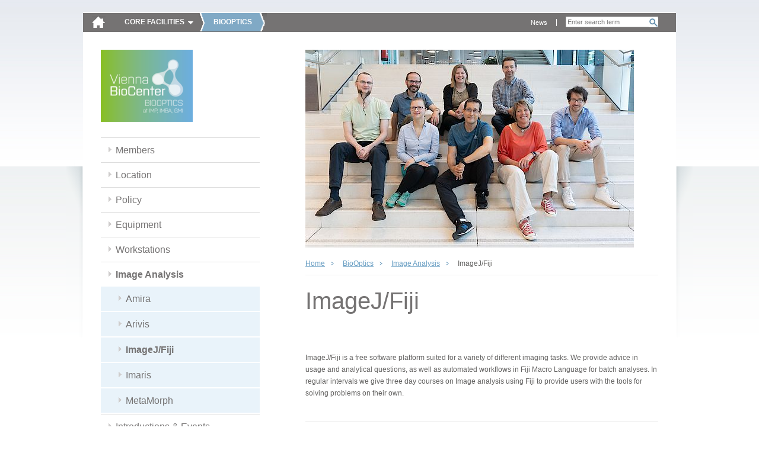

--- FILE ---
content_type: text/html; charset=utf-8
request_url: https://cores.imp.ac.at/biooptics/image-analysis/imagejfiji/?xhtml=1%2F%2F%2F%2F%2F%2F%2F%2F%2F%2F%2F%2F%2F%2F%2F%2F%2F%2F%2F%2F%2F%2F%2F%2F%2F%2F%2F%2F%2F%2F%2F%2F%2F%2F%2F%2F%2F%2F%2F%2F%2F%2F%2F%2F%2F%2F%2F%2F%2F%2F%2F%2F%2F%2F%2F%2F%2F%2F%2F%2F%2F%2F%2F%2F%2F%2F%2F%2F%2F%2F%2F%2F%2F%2F%2F%2F%2F%2F%2F%2F%2F%2F%2F%2F%2F%2F%2F%2F%2F%2F%2F%2F%2F%2F%2F%2F%2F%2F%2F%2F%2F%2F%2F%2F%2F%2F%2F%2F%2F%2F%2F%2F%2F%2F%2F%2F%2F%2F%2F%2F%2F%2F%2F%2F%2F%2F%2F%2F%2F%2F%2F%2F%2F%2F%2F%2F%2F%2F%2F%2F%2F%2F%2F%2F%2F%2F%2F%2F%2F%2F%2F%2F%2F%2F%2F%2F%2F%2F%2F%2F%2F%2F%2F%2F%2F%2F%2F%2F%2F%2F%255%2Ffileadmin%2Fadditional_pages%2Fcore_facilities%2Fbiooptics%2FKurs%2FIntroduction%2Fcurriculum_theory_with_FIJI.pdf
body_size: 3744
content:
<!DOCTYPE html>
<html dir="ltr" lang="en" class="no-js">
<head><meta http-equiv="X-UA-Compatible" content="IE=edge" />

<meta charset="utf-8">
<!-- 
	Site by opendo.at

	This website is powered by TYPO3 - inspiring people to share!
	TYPO3 is a free open source Content Management Framework initially created by Kasper Skaarhoj and licensed under GNU/GPL.
	TYPO3 is copyright 1998-2017 of Kasper Skaarhoj. Extensions are copyright of their respective owners.
	Information and contribution at http://typo3.org/
-->


<link rel="shortcut icon" href="/typo3conf/ext/o5_thm_cores/Resources/Public/Images/favicon.ico" type="image/x-icon; charset=binary">
<link rel="icon" href="/typo3conf/ext/o5_thm_cores/Resources/Public/Images/favicon.ico" type="image/x-icon; charset=binary">

<meta name="generator" content="TYPO3 CMS">
<meta name="language" content="en">


<link rel="stylesheet" type="text/css" href="/typo3temp/compressor/merged-ab9068251c058474eab5d7c5e3ee78aa.css?1611139123" media="all">
<link rel="stylesheet" type="text/css" href="/typo3conf/ext/o5_thm_cores/Resources/Public/Css/Desktop/global.css?1605860262" media="screen, projection">
<link rel="stylesheet" type="text/css" href="/typo3conf/ext/o5_thm_cores/Resources/Public/Css/Desktop/nav.css?1605860262" media="screen, projection">
<link rel="stylesheet" type="text/css" href="/typo3conf/ext/o5_thm_cores/Resources/Public/Css/Desktop/layout.css?1605860262" media="screen, projection">
<link rel="stylesheet" type="text/css" href="/typo3conf/ext/o5_thm_cores/Resources/Public/Css/Desktop/module.css?1605860262" media="screen, projection">
<link rel="stylesheet" type="text/css" href="/typo3conf/ext/o5_thm_cores/Resources/Public/Css/Desktop/browser-specific.css?1605860262" media="screen, projection">
<link rel="stylesheet" type="text/css" href="/typo3conf/ext/o5_thm_cores/Resources/Public/Css/Print/print.css?1605860262" media="print">




<script src="/typo3temp/compressor/merged-9dfa57f336e8c54b7b71ad331b51084c.js?1605860543" type="text/javascript"></script>



<title> Intranet - IMP/IMBA -  ImageJ/Fiji </title>


</head>
<body id="top" class="standard size-1 page-373">

<!--[if gt IE 7]><div id="ie8" class="ie"><![endif]-->
		<!--[if IE 7]><div id="ie7" class="ie"><![endif]-->
		<!--[if lt IE 7]><div id="ie6" class="ie"><![endif]--><div id="page">
    <header class="header" id="header" role="banner">
        <nav class="nav" role="navigation" id="skip-links">
            <span class="navtitle hidden">Page sections: </span>
            <ul>
                <li><a href="#content" title="Accesskey 8" accesskey="8" class="hidden">jump to content</a></li>
                <li><a href="#main-nav" title="Accesskey 9" accesskey="9" class="hidden">jump to main navigation</a></li>
            </ul>
            <hr class="hidden" />
        </nav>
        <a href="/?xhtml=1%2F%2C1713917548" id="logo"><img src="/typo3temp/_processed_/csm_home-icon_bc0d7d555b.png" width="23" height="21"   alt="" ></a>
        <hr class="hidden" />
        <nav id="main-nav" class="nav" role="navigation"><span class="navtitle">Core Facilities</span><ul class="root clearfix"><li><a href="/bioinformatics/?xhtml=1%2F%2C1713917548" id="main-nav-13">Bioinformatics</a></li><li class="active"><a href="/biooptics/?xhtml=1%2F%2C1713917548" id="main-nav-142">BioOptics</a></li><li><a href="/molecular-biology-service/?xhtml=1%2F%2C1713917548" id="main-nav-75">Molecular Biology Service</a></li><li><a href="/graphics/?xhtml=1%2F%2C1713917548" id="main-nav-88">Graphics</a></li><li><a href="/max-perutz-library/?xhtml=1%2F%2C1713917548" id="main-nav-199">Max Perutz Library</a></li><li><a href="/peptide-synthesis/?xhtml=1%2F%2C1713917548" id="main-nav-304">Peptide synthesis</a></li><li><a href="/proteomics-facility/?xhtml=1%2F%2C1713917548" id="main-nav-211">Proteomics Facility</a></li><li><a href="/transgenic-core-facility/?xhtml=1%2F%2C1713917548" id="main-nav-115">Transgenic Core Facility</a></li></ul></nav>
        <hr class="hidden" />
        
  			<div id="search-wrap">
  				<div class="tx-indexedsearch">
		
<div class="tx-indexedsearch-searchbox searchbox-tmpl-css">
<form action="/bottom-navigation/search/?xhtml=1%2F%2F%2F%2F%2F%2F%2F%2F%2F%2F%2F%2F%2F%2F%2F%2F%2F%2F%2F%2F%2F%2F%2F%2F%2F%2F%2F%2F%2F%2F%2F%2F%2F%2F%2F%2F%2F%2F%2F%2F%2F%2F%2F%2F%2F%2F%2F%2F%2F%2F%2F%2F%2F%2F%2F%2F%2F%2F%2F%2F%2F%2F%2F%2F%2F%2F%2F%2F%2F%2F%2F%2F%2F%2F%2F%2F%2F%2F%2F%2F%2F%2F%2F%2F%2F%2F%2F%2F%2F%2F%2F%2F%2F%2F%2F%2F%2F%2F%2F%2F%2F%2F%2F%2F%2F%2F%2F%2F%2F%2F%2F%2F%2F%2F%2F%2F%2F%2F%2F%2F%2F%2F%2F%2F%2F%2F%2F%2F%2F%2F%2F%2F%2F%2F%2F%2F%2F%2F%2F%2F%2F%2F%2F%2F%2F%2F%2F%2F%2F%2F%2F%2F%2F%2F%2F%2F%2F%2F%2F%2F%2F%2F%2F%2F%2F%2F%2F%2F%2F%2F%255%2Ffileadmin%2Fadditional_pages%2Fcore_facilities%2Fbiooptics%2FKurs%2FIntroduction%2Fcurriculum_theory_with_FIJI.pdf" method="post" id="tx_indexedsearch" name="tx_indexedsearch" role="search">
	<div>
		<input type="hidden" name="tx_indexedsearch[_sections]" value="0" />
		<input type="hidden" name="tx_indexedsearch[_freeIndexUid]" id="tx_indexedsearch_freeIndexUid" value="_" />
		<input type="hidden" name="tx_indexedsearch[pointer]" id="tx_indexedsearch_pointer" value="0" />
			<input type="hidden" name="tx_indexedsearch[ext]" value="" />
			<input type="hidden" name="tx_indexedsearch[type]" value="0" />
			<input type="hidden" name="tx_indexedsearch[defOp]" value="0" />
			<input type="hidden" name="tx_indexedsearch[media]" value="-1" />
			<input type="hidden" name="tx_indexedsearch[order]" value="rank_flag" />
			<input type="hidden" name="tx_indexedsearch[group]" value="sections" />
			<input type="hidden" name="tx_indexedsearch[lang]" value="-1" />
			<input type="hidden" name="tx_indexedsearch[desc]" value="0" />
			<input type="hidden" name="tx_indexedsearch[results]" value="10" />
		
	</div>

	<fieldset>
		<legend><span class="hidden">Search form</span></legend>


		<label for="tx-indexedsearch-searchbox-sword"><span class="hidden">Search for:</span></label>
		<input type="text" autocomplete="off" name="tx_indexedsearch[sword]" value="" id="tx-indexedsearch-searchbox-sword" class="tx-indexedsearch-searchbox-sword sword" placeholder="Enter search term" />


		

		
		
		<input type="submit" name="tx_indexedsearch[submit_button]" value="Search" id="tx-indexedsearch-searchbox-button-submit" class="tx-indexedsearch-searchbox-button search-sb" />
		
	</fieldset>
</form>
</div>

	</div>
			
  			</div>
  			<nav id="meta-nav" class="nav" role="navigation"><span class="hidden"></span><ul><li><a href="/meta-navigation/news/?xhtml=1%2F%2C1713917548" title="News">News</a></li></ul><hr class="hidden" /></nav>
        <hr class="clear">
        
    </header>
    <section class="section" id="main">
        <div id="content">
	<!–-TYPO3SEARCH_begin-–>
            <div class="inner">
              
              <div id="sidebar">
          			<nav id="local-nav" class="nav"><a href="/biooptics/?xhtml=1%2F%2C1713917548" class="facility-link" title="Home: BioOptics"><img src="/fileadmin/_processed_/csm_biooptics_VBC_bg_96b199b6d1.png" width="155" height="122"   alt="" ></a><span class="navtitle hidden">Sub-Navigation:</span><ul class="root"><li><a href="/biooptics/members/?xhtml=1%2F%2C1713917548" title="Members">Members</a></li><li><a href="/biooptics/location/?xhtml=1%2F%2C1713917548" title="Location">Location</a></li><li><a href="/biooptics/policy/?xhtml=1%2F%2C1713917548" title="Policy">Policy</a></li><li><a href="/biooptics/equipment/?xhtml=1%2F%2C1713917548" title="Equipment">Equipment</a></li><li><a href="/biooptics/workstations/?xhtml=1%2F%2C1713917548" title="Workstations">Workstations</a></li><li class="active"><a href="/biooptics/image-analysis/?xhtml=1%2F%2C1713917548" title="Image Analysis">Image Analysis</a><ul><li><a href="/biooptics/image-analysis/amira/?xhtml=1%2F%2C1713917548" title="Amira">Amira</a></li><li><a href="/biooptics/image-analysis/arivis/?xhtml=1%2F%2C1713917548" title="Arivis">Arivis</a></li><li class="active"><a href="/biooptics/image-analysis/imagejfiji/?xhtml=1%2F%2C1713917548" title="ImageJ/Fiji">ImageJ/Fiji</a></li><li><a href="/biooptics/image-analysis/imaris/?xhtml=1%2F%2C1713917548" title="Imaris">Imaris</a></li><li><a href="/biooptics/image-analysis/metamorph/?xhtml=1%2F%2C1713917548" title="MetaMorph">MetaMorph</a></li></ul></li><li><a href="/biooptics/introductions-events/?xhtml=1%2F%2C1713917548" title="Introductions &amp; Events">Introductions & Events</a></li><li><a href="/biooptics/protocols/?xhtml=1%2F%2C1713917548" title="Protocols">Protocols</a></li><li><a href="/biooptics/publications/?xhtml=1%2F%2C1713917548" title="Publications">Publications</a></li><li><a href="/biooptics/links/?xhtml=1%2F%2C1713917548" title="Links">Links</a></li><li><a href="/biooptics/news/?xhtml=1%2F%2C1713917548" title="News">News</a></li></ul></nav><hr class="hidden" />         			       			
              </div>
                           	
              <article class="article" id="main-content" role="main">
                <img src="/fileadmin/_processed_/csm_2024_Grouppic__546ee81c42.jpg" class="sujet" /> 
                <nav class="nav" id="breadcrumb-nav"><ul class="clearfix"><li class="active"><a href="/?xhtml=1%2F%2C1713917548">Home</a></li><li class="active"><a href="/biooptics/?xhtml=1%2F%2C1713917548">BioOptics</a></li><li class="active"><a href="/biooptics/image-analysis/?xhtml=1%2F%2C1713917548">Image Analysis</a></li><li class="active">ImageJ/Fiji</li></ul><hr class="hidden" /></nav>
                <h1>ImageJ/Fiji</h1>
                <div id="cms-content">
				            <div id="c1405" class="csc-default"><p class="bodytext">ImageJ/Fiji is a free software platform suited for a variety of different imaging tasks. We provide advice in usage and analytical questions, as well as automated workflows in Fiji Macro Language for batch analyses. In regular intervals we give three day courses on Image analysis using Fiji to provide users with the tools for solving problems on their own. </p></div><div id="c1430" class="csc-default"><div class="csc-header csc-header-n2"><h2>Selection of projects already done</h2></div></div><div id="c1432" class="csc-default"><div class="csc-header csc-header-n3"><h2>Alignment from grid in TIRF images</h2></div><div class="csc-textpic csc-textpic-intext-right"><div class="csc-textpic-imagewrap"><div class="csc-textpic-image csc-textpic-last"><img src="/fileadmin/_processed_/csm_Alignment_TIRF_Images_ec1ba75d32.png" width="298" height="100" alt=""></div></div><div class="csc-textpic-text"><p class="bodytext">Align two channels from TIRF acquisition projected onto a single sensor.</p>
<p class="bodytext">More information can be found <a href="/fileadmin/additional_pages/core_facilities/biooptics/Imaging/ImageJ_Fiji/Alignment_TIRF_Images.pdf" title="Initiates file download" class="download">here (PDF)</a>.</p></div></div></div><div id="c1442" class="csc-default"><div class="csc-header csc-header-n4"><h2>Elispot count and size measurement</h2></div><div class="csc-textpic csc-textpic-intext-right"><div class="csc-textpic-imagewrap"><div class="csc-textpic-image csc-textpic-last"><img src="/fileadmin/_processed_/csm_Eli_Spots_904209934f.png" width="298" height="142" alt=""></div></div><div class="csc-textpic-text"><p class="bodytext">Count number of Spots per dish and determine spot sizes.</p>
<p class="bodytext">More information can be found <a href="/fileadmin/additional_pages/core_facilities/biooptics/Imaging/ImageJ_Fiji/Eli_Spots.pdf" title="Initiates file download" class="download">here (PDF)</a>.</p></div></div></div><div id="c1431" class="csc-default"><div class="csc-header csc-header-n5"><h2>Expression in apoptotic cells on DIC images</h2></div><div class="csc-textpic csc-textpic-intext-right"><div class="csc-textpic-imagewrap"><div class="csc-textpic-image csc-textpic-last"><img src="/fileadmin/_processed_/csm_Fiji_DIC_Quantification_af5e7c7c81.jpg" width="298" height="124" alt=""></div></div><div class="csc-textpic-text"><p class="bodytext">&nbsp;Quantification of&nbsp; apoptotic cells</p>
<p class="bodytext">More information can be found <a href="/fileadmin/additional_pages/core_facilities/biooptics/Imaging/ImageJ_Fiji/Fiji_DIC_quantification.pdf" title="Initiates file download" class="download">here (PDF)</a>.</p></div></div></div><div id="c1443" class="csc-default"><div class="csc-header csc-header-n6"><h2>Quantification of Apical ZO - 1</h2></div><div class="csc-textpic csc-textpic-intext-right"><div class="csc-textpic-imagewrap"><div class="csc-textpic-image csc-textpic-last"><img src="/fileadmin/_processed_/csm_ZO-1_Apical_Surfaces_384a02d7f9.jpg" width="298" height="149" alt=""></div></div><div class="csc-textpic-text"><p class="bodytext">Automated analysis of 2D projections to quantify sizes, area of closed holes and branching of cells.</p>
<p class="bodytext">More information can be found <a href="/fileadmin/additional_pages/core_facilities/biooptics/Imaging/ImageJ_Fiji/ZO-1_Apical_Surfaces1.pdf" title="Initiates file download" class="download">here (PDF)</a>.</p></div></div></div>
                </div>
                <nav id="content-nav" class="nav"><ul class="clearfix"><li id="print-link"><a href="/biooptics/image-analysis/imagejfiji/?xhtml=1%2F%2C1713917548&amp;print=1" rel="nofollow">print</a></li><li id="top-link"><a href="/biooptics/image-analysis/imagejfiji/?xhtml=1%2F%2C1713917548#top" rel="nofollow">top</a></li></ul></nav>                                              
              </article>             
				      <hr class="clear" />
            </div>
<!–-TYPO3SEARCH_end-–>
        </div>
    </section>
    <footer class="footer" id="footer" role="contentinfo">
        <div class="inner">	    
			    <nav class="nav" id="footer-nav"><ul class="clearfix"><li><a href="/bottom-navigation/sitemap/?xhtml=1%2F%2C1713917548">Sitemap</a></li><li><a href="/bottom-navigation/imprint-impressum/?xhtml=1%2F%2C1713917548">Imprint / Impressum</a></li></ul></nav>
          <div id="partner-links" class="nav">
            <span class="navtitle hidden">Partnerlinks: </span>
            <ul>
              <li><a id="partner-link-imp" title="Research Institute of Molecular Pathology (IMP)" href="http://www.imp.ac.at/"><span class="hidden">IMP</span></a></li>
              <li><a id="partner-link-imba" title="Institute of Molecular Biotechnology (IMBA)" href="http://www.imba.oeaw.ac.at/"><span class="hidden">IMBA</span></a></li>
              <li><a id="partner-link-gmi" title="Gregor Mendel Institute of Molecular Plant Biology  (GMI)" href="http://www.gmi.oeaw.ac.at/"><span class="hidden">GMI</span></a></li>
            </ul>
            <hr class="clear" />
            </div>
            <hr class="clear" />
        </div>
    </footer>
</div><!--[if IE]></div><![endif]-->

<script src="/typo3temp/compressor/merged-de57f38bab45351ad2f922ae01e2b61f.js?1605860543" type="text/javascript"></script>



</body>
</html>